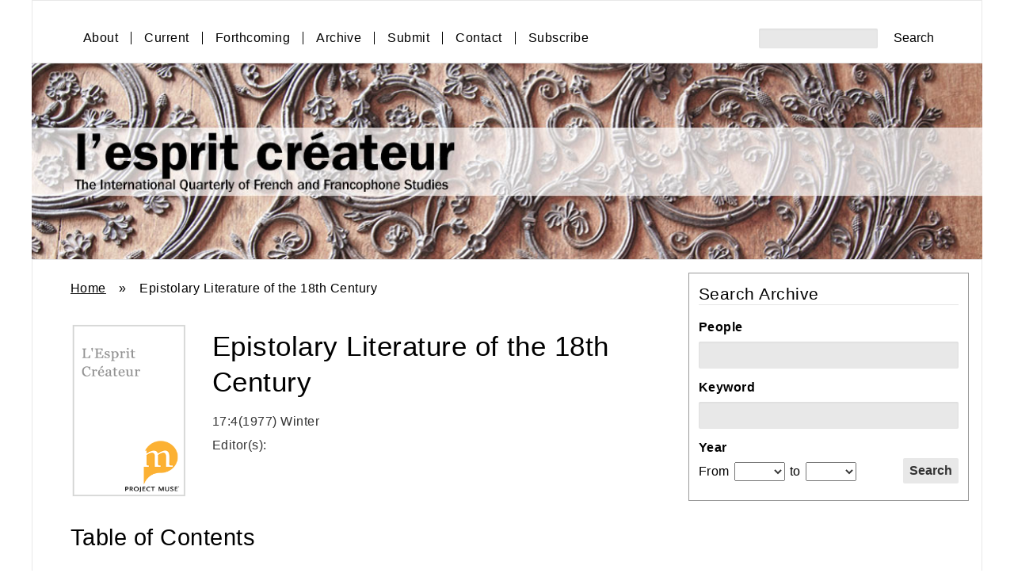

--- FILE ---
content_type: text/html; charset=UTF-8
request_url: https://www.espritcreateur.org/issue/epistolary-literature-18th-century
body_size: 29903
content:
<!DOCTYPE html>
<html lang="en" dir="ltr" prefix="content: http://purl.org/rss/1.0/modules/content/  dc: http://purl.org/dc/terms/  foaf: http://xmlns.com/foaf/0.1/  og: http://ogp.me/ns#  rdfs: http://www.w3.org/2000/01/rdf-schema#  schema: http://schema.org/  sioc: http://rdfs.org/sioc/ns#  sioct: http://rdfs.org/sioc/types#  skos: http://www.w3.org/2004/02/skos/core#  xsd: http://www.w3.org/2001/XMLSchema# ">
  <head>
    <meta charset="utf-8" />
<script async src="https://www.googletagmanager.com/gtag/js?id=UA-377878593"></script>
<script>window.dataLayer = window.dataLayer || [];function gtag(){dataLayer.push(arguments)};gtag("js", new Date());gtag("set", "developer_id.dMDhkMT", true);gtag("config", "UA-377878593", {"groups":"default","anonymize_ip":true,"page_placeholder":"PLACEHOLDER_page_path"});</script>
<link rel="canonical" href="https://www.espritcreateur.org/issue/epistolary-literature-18th-century" />
<meta name="Generator" content="Drupal 9 (https://www.drupal.org)" />
<meta name="MobileOptimized" content="width" />
<meta name="HandheldFriendly" content="true" />
<meta name="viewport" content="width=device-width, initial-scale=1.0" />
<link rel="icon" href="/themes/custom/jhup_basic/favicon.ico" type="image/vnd.microsoft.icon" />

    <title>Epistolary Literature of the 18th Century | L&#039;Esprit Createur</title>
    <link rel="stylesheet" media="all" href="/sites/default/files/css/css_uzvrkhaWwR08Auub7eXD5hi-mpXoLjs0OeLFmTUhG2o.css" />
<link rel="stylesheet" media="all" href="/sites/default/files/css/css_susm2tVtTFIjXxQo18kYVoU_Q8peayB23Jns0rLShuE.css" />
<link rel="stylesheet" media="print" href="/sites/default/files/css/css_nCi3uQB4VLfMAIpbxzxP1N6XBGM-xeFBEaJbkGm80Vk.css" />

    
  </head>
          
      <body class="page-issue-epistolary-literature-18th-century section-issue role--anonymous with-subnav sidebar-second one-sidebar">
    <div id="skip">
      <a href="#main-menu" class="visually-hidden focusable skip-link">
        Skip to main navigation
      </a>
    </div>
    
      <div class="dialog-off-canvas-main-canvas" data-off-canvas-main-canvas>
    <div class="layout-container">

  <!-- ______________________ HEADER _______________________ -->

      <header id="header">
      <div class="container">
        <div id="header-region">
          <div>
            <div class="views-exposed-form block-views block-exposedformarchive-searchpage-1" data-drupal-selector="views-exposed-form-archive-search-page-1" id="block-exposedformarchive-searchpage-1">
  
    
      <form action="/search/archive" method="get" id="views-exposed-form-archive-search-page-1" accept-charset="UTF-8">
  <div class="js-form-item form-item js-form-type-textfield form-item-search-api-fulltext-people js-form-item-search-api-fulltext-people">
      <label for="edit-search-api-fulltext-people--2">People</label>
        <input data-drupal-selector="edit-search-api-fulltext-people" type="text" id="edit-search-api-fulltext-people--2" name="search_api_fulltext_people" value="" size="30" maxlength="128" class="form-text" />

        </div>
<div class="js-form-item form-item js-form-type-textfield form-item-search-api-fulltext js-form-item-search-api-fulltext">
      <label for="edit-search-api-fulltext--2">Keyword</label>
        <input data-drupal-selector="edit-search-api-fulltext" type="text" id="edit-search-api-fulltext--2" name="search_api_fulltext" value="" size="30" maxlength="128" class="form-text" />

        </div>
<fieldset data-drupal-selector="edit-aggregated-years-wrapper" id="edit-aggregated-years-wrapper--2" class="js-form-item form-item js-form-wrapper form-wrapper">
      <legend>
    <span class="fieldset-legend">Year</span>
  </legend>
  <div class="fieldset-wrapper">
                <div class="js-form-item form-item js-form-type-select form-item-aggregated-years-min js-form-item-aggregated-years-min">
      <label for="edit-aggregated-years-min--2">From</label>
        <select data-drupal-selector="edit-aggregated-years-min" id="edit-aggregated-years-min--2" name="aggregated_years[min]" class="form-select"><option value="" selected="selected"></option><option value="2025">2025</option><option value="2024">2024</option><option value="2023">2023</option><option value="2022">2022</option><option value="2021">2021</option><option value="2020">2020</option><option value="2019">2019</option><option value="2018">2018</option><option value="2017">2017</option><option value="2016">2016</option><option value="2015">2015</option><option value="2014">2014</option><option value="2013">2013</option><option value="2012">2012</option><option value="2011">2011</option><option value="2010">2010</option><option value="2009">2009</option><option value="2008">2008</option><option value="2007">2007</option><option value="2006">2006</option><option value="2005">2005</option><option value="2004">2004</option><option value="2003">2003</option><option value="2002">2002</option><option value="2001">2001</option><option value="2000">2000</option><option value="1999">1999</option><option value="1998">1998</option><option value="1997">1997</option><option value="1996">1996</option><option value="1995">1995</option><option value="1994">1994</option><option value="1993">1993</option><option value="1992">1992</option><option value="1991">1991</option><option value="1990">1990</option><option value="1989">1989</option><option value="1988">1988</option><option value="1987">1987</option><option value="1986">1986</option><option value="1985">1985</option><option value="1984">1984</option><option value="1983">1983</option><option value="1982">1982</option><option value="1981">1981</option><option value="1980">1980</option><option value="1979">1979</option><option value="1978">1978</option><option value="1977">1977</option><option value="1976">1976</option><option value="1975">1975</option><option value="1974">1974</option><option value="1973">1973</option><option value="1972">1972</option><option value="1971">1971</option><option value="1970">1970</option><option value="1969">1969</option><option value="1968">1968</option><option value="1967">1967</option><option value="1966">1966</option><option value="1965">1965</option><option value="1964">1964</option><option value="1963">1963</option><option value="1962">1962</option><option value="1961">1961</option><option value="1960">1960</option></select>
        </div>
<div class="js-form-item form-item js-form-type-select form-item-aggregated-years-max js-form-item-aggregated-years-max">
      <label for="edit-aggregated-years-max--2">to</label>
        <select data-drupal-selector="edit-aggregated-years-max" id="edit-aggregated-years-max--2" name="aggregated_years[max]" class="form-select"><option value="" selected="selected"></option><option value="2025">2025</option><option value="2024">2024</option><option value="2023">2023</option><option value="2022">2022</option><option value="2021">2021</option><option value="2020">2020</option><option value="2019">2019</option><option value="2018">2018</option><option value="2017">2017</option><option value="2016">2016</option><option value="2015">2015</option><option value="2014">2014</option><option value="2013">2013</option><option value="2012">2012</option><option value="2011">2011</option><option value="2010">2010</option><option value="2009">2009</option><option value="2008">2008</option><option value="2007">2007</option><option value="2006">2006</option><option value="2005">2005</option><option value="2004">2004</option><option value="2003">2003</option><option value="2002">2002</option><option value="2001">2001</option><option value="2000">2000</option><option value="1999">1999</option><option value="1998">1998</option><option value="1997">1997</option><option value="1996">1996</option><option value="1995">1995</option><option value="1994">1994</option><option value="1993">1993</option><option value="1992">1992</option><option value="1991">1991</option><option value="1990">1990</option><option value="1989">1989</option><option value="1988">1988</option><option value="1987">1987</option><option value="1986">1986</option><option value="1985">1985</option><option value="1984">1984</option><option value="1983">1983</option><option value="1982">1982</option><option value="1981">1981</option><option value="1980">1980</option><option value="1979">1979</option><option value="1978">1978</option><option value="1977">1977</option><option value="1976">1976</option><option value="1975">1975</option><option value="1974">1974</option><option value="1973">1973</option><option value="1972">1972</option><option value="1971">1971</option><option value="1970">1970</option><option value="1969">1969</option><option value="1968">1968</option><option value="1967">1967</option><option value="1966">1966</option><option value="1965">1965</option><option value="1964">1964</option><option value="1963">1963</option><option value="1962">1962</option><option value="1961">1961</option><option value="1960">1960</option></select>
        </div>

          </div>
</fieldset>
<div data-drupal-selector="edit-actions" class="form-actions js-form-wrapper form-wrapper" id="edit-actions--2"><input data-drupal-selector="edit-submit-archive-search-2" type="submit" id="edit-submit-archive-search--2" value="Search" class="button js-form-submit form-submit" />
</div>


</form>

  </div>

            <div id="block-mainmenu" class="block-superfish block-mainmenu">
  
    
      
<ul id="superfish-main" class="menu sf-menu sf-main sf-horizontal sf-style-none">
  
<li id="main-menu-link-content14aa3220-3dea-44a0-b99b-ec9c57c56028" class="sf-depth-1 sf-no-children"><a href="/about-journal" title="" class="sf-depth-1">About</a></li><li id="main-menu-link-contentb2e5387a-25c0-4dcf-9339-6238c8efa037" class="sf-depth-1 sf-no-children"><a href="/current-issue" class="sf-depth-1">Current</a></li><li id="main-menu-link-content517fc07e-2397-44f9-8abb-89daa60219d1" class="sf-depth-1 sf-no-children"><a href="/forthcoming-issues" title="" class="sf-depth-1">Forthcoming</a></li><li id="main-menu-link-contentbdba278f-a8bb-4d05-9e9b-77ce9f586287" class="sf-depth-1 sf-no-children"><a href="/archive" class="sf-depth-1">Archive</a></li><li id="main-menu-link-content0e036037-d466-4520-b7e9-5f4f41bf7a4d" class="sf-depth-1 sf-no-children"><a href="/submit" title="" class="sf-depth-1">Submit</a></li><li id="main-menu-link-content9a133a81-736d-4fe9-808e-fef50ed035dd" class="sf-depth-1 sf-no-children"><a href="/contact" title="Contact" class="sf-depth-1">Contact</a></li><li id="main-menu-link-contentd9e17d9d-7ec0-4541-88fc-286eacc022e4" class="sf-depth-1 sf-no-children"><a href="https://www.press.jhu.edu/journals/cart/for-sale?oc=1173" title="" class="sf-depth-1 sf-external">Subscribe</a></li>
</ul>

  </div>

          </div>
        </div>
                  <a href="/">
            <div id="block-archiveheader-2" class="block-block-content block-archiveheader-2">
  
    
      
            <div class="header_image__image">  <img loading="lazy" src="/sites/default/files/2022-03/header3.jpg" width="1170" height="241" alt="Archive Header" typeof="foaf:Image" />

</div>
      
  </div>

          </a>
              </div>
    </header><!-- /#header -->
  
  
  <!-- ______________________ MAIN _______________________ -->

  <div id="main">
    <div class="container">
      <div id="content-wrapper">
        <section id="content">

          <div id="content-header">

            

                          <div id="highlighted">  <div>
    <div data-drupal-messages-fallback class="hidden"></div>

  </div>
</div>
            
            

            
            
            

            
            
          </div><!-- /#content-header -->

          <div id="content-area">
              <div>
    <div id="block-jhup-basic-breadcrumbs" class="block-system block-jhup-basic-breadcrumbs">
  
    
        <nav class="breadcrumb" role="navigation" aria-labelledby="system-breadcrumb">
    <h2 id="system-breadcrumb" class="visually-hidden">Breadcrumb</h2>
    <ol>
          <li>
                  <a href="/">Home</a>
              </li>
          <li>
                  Epistolary Literature of the 18th Century
              </li>
        </ol>
  </nav>
  

  </div>
<div id="block-jhup-basic-content" class="block-system block-jhup-basic-content">
  
    
      

<article data-history-node-id="20" role="article" about="/issue/epistolary-literature-18th-century" class="node issue issue--layout-full">

  <div class="content">

          <div class='issue__cover'>
        <img src='/themes/custom/jhup_basic/images/source/lesprit_createur.png' width='147' height='220' alt="L'Esprit Createur Cover"/>
      </div>
    
    <div class='issue__info__container'>
      <h1 class="issue__title">
        <span>Epistolary Literature of the 18th Century</span>

      </h1>
            <div class='issue__info__inner'>
        <span class='issue__info__volume'>17:4</span>
        <span class='issue__info__year'>(1977) Winter<span>
      </div>
      <div class="issue__editor__wrapper">Editor(s): </div>
          </div>
  </div><!-- /.content -->

      <h2>Table of Contents</h2>
    <div class="views-element-container"><div class="js-view-dom-id-a532dc8eb0f8211fa3b2059a996e06dfddc3a56e31d008967efbe2445ac4ebd9 view__articles_in_issue">
  
  
  

  
  
  

      <div class="views-row">

  
<article data-history-node-id="1077" role="article" about="/article/motifs-epistolary-fiction-analysis-narrative-sub-genre" typeof="schema:Article" class="node article article--layout-teaser">

      <header>
                <a href="/article/motifs-epistolary-fiction-analysis-narrative-sub-genre" rel="bookmark" class='english'><span property="schema:name">Motifs in Epistolary Fiction: Analysis of a Narrative Sub-genre</span>
</a>
          </header>
  
  <div class="content">
    <div class="article__author__wrapper">Author(s): 
      <div class="article__person">
              <div><a href="/people/ronald-c-rosbottom" hreflang="en">Ronald C Rosbottom</a></div>
          </div>
  </div>
    <div class="article__pages__wrapper">Pages: 
            <div class="article__start-page">279</div>
       - 
            <div class="article__end-page">301</div>
      </div>
  </div><!-- /.content -->

</article><!-- /.node -->
</div>
    <div class="views-row">

  
<article data-history-node-id="1060" role="article" about="/article/triple-register-introduction-temporal-complexity-letter-novel" typeof="schema:Article" class="node article article--layout-teaser">

      <header>
                <a href="/article/triple-register-introduction-temporal-complexity-letter-novel" rel="bookmark" class='english'><span property="schema:name">The &#039;Triple Register&#039;: Introduction to Temporal Complexity in the Letter-Novel</span>
</a>
          </header>
  
  <div class="content">
    <div class="article__author__wrapper">Author(s): 
      <div class="article__person">
              <div><a href="/people/janet-g-altman" hreflang="en">Janet G Altman</a></div>
          </div>
  </div>
    <div class="article__pages__wrapper">Pages: 
            <div class="article__start-page">302</div>
       - 
            <div class="article__end-page">310</div>
      </div>
  </div><!-- /.content -->

</article><!-- /.node -->
</div>
    <div class="views-row">

  
<article data-history-node-id="1076" role="article" about="/content/rhetoric-and-dialectic-voltaires-lettres-philosophiques" typeof="schema:Article" class="node article article--layout-teaser">

      <header>
                <a href="/content/rhetoric-and-dialectic-voltaires-lettres-philosophiques" rel="bookmark" class='english'><span property="schema:name">Rhetoric and Dialectic in Voltaire&#039;s Lettres philosophiques</span>
</a>
          </header>
  
  <div class="content">
    <div class="article__author__wrapper">Author(s): 
      <div class="article__person">
              <div><a href="/people/marsha-reisler" hreflang="en">Marsha Reisler</a></div>
          </div>
  </div>
    <div class="article__pages__wrapper">Pages: 
            <div class="article__start-page">311</div>
       - 
            <div class="article__end-page">324</div>
      </div>
  </div><!-- /.content -->

</article><!-- /.node -->
</div>
    <div class="views-row">

  
<article data-history-node-id="1067" role="article" about="/article/epith%C3%A8te-personnage-et-structure-romanesque-dans-les-liaisons-dangereuses" typeof="schema:Article" class="node article article--layout-teaser">

      <header>
                <a href="/article/epith%C3%A8te-personnage-et-structure-romanesque-dans-les-liaisons-dangereuses" rel="bookmark" class='english'><span property="schema:name">Epithète, personnage et structure romanesque dans Les Liaisons dangereuses</span>
</a>
          </header>
  
  <div class="content">
    <div class="article__author__wrapper">Author(s): 
      <div class="article__person">
              <div><a href="/people/edward-c-knox" hreflang="en">Edward C Knox</a></div>
          </div>
  </div>
    <div class="article__pages__wrapper">Pages: 
            <div class="article__start-page">325</div>
       - 
            <div class="article__end-page">335</div>
      </div>
  </div><!-- /.content -->

</article><!-- /.node -->
</div>
    <div class="views-row">

  
<article data-history-node-id="1079" role="article" about="/article/dynamics-separation-and-communication-rousseaus-julie" typeof="schema:Article" class="node article article--layout-teaser">

      <header>
                <a href="/article/dynamics-separation-and-communication-rousseaus-julie" rel="bookmark" class='english'><span property="schema:name">The Dynamics of Separation and Communication in Rousseau&#039;s Julie</span>
</a>
          </header>
  
  <div class="content">
    <div class="article__author__wrapper">Author(s): 
      <div class="article__person">
              <div><a href="/people/timothy-m-scanlan" hreflang="en">Timothy M Scanlan</a></div>
          </div>
  </div>
    <div class="article__pages__wrapper">Pages: 
            <div class="article__start-page">336</div>
       - 
            <div class="article__end-page">348</div>
      </div>
  </div><!-- /.content -->

</article><!-- /.node -->
</div>
    <div class="views-row">

  
<article data-history-node-id="1068" role="article" about="/article/landscape-and-literary-form-structural-parallels-la-nouvelle-h%C3%A9lo%C3%AFse" typeof="schema:Article" class="node article article--layout-teaser">

      <header>
                <a href="/article/landscape-and-literary-form-structural-parallels-la-nouvelle-h%C3%A9lo%C3%AFse" rel="bookmark" class='english'><span property="schema:name">Landscape and Literary Form: Structural Parallels in La Nouvelle Héloïse</span>
</a>
          </header>
  
  <div class="content">
    <div class="article__author__wrapper">Author(s): 
      <div class="article__person">
              <div><a href="/people/manfred-kusch" hreflang="en">Manfred Kusch</a></div>
          </div>
  </div>
    <div class="article__pages__wrapper">Pages: 
            <div class="article__start-page">349</div>
       - 
            <div class="article__end-page">360</div>
      </div>
  </div><!-- /.content -->

</article><!-- /.node -->
</div>
    <div class="views-row">

  
<article data-history-node-id="1080" role="article" about="/article/sensibility-and-epistolary-form-h%C3%A9lo%C3%AFse-and-werther" typeof="schema:Article" class="node article article--layout-teaser">

      <header>
                <a href="/article/sensibility-and-epistolary-form-h%C3%A9lo%C3%AFse-and-werther" rel="bookmark" class='english'><span property="schema:name">Sensibility and Epistolary Form in Héloïse and Werther</span>
</a>
          </header>
  
  <div class="content">
    <div class="article__author__wrapper">Author(s): 
      <div class="article__person">
              <div><a href="/people/louise-smith" hreflang="en">Louise Smith</a></div>
          </div>
  </div>
    <div class="article__pages__wrapper">Pages: 
            <div class="article__start-page">361</div>
       - 
            <div class="article__end-page">376</div>
      </div>
  </div><!-- /.content -->

</article><!-- /.node -->
</div>

    

  
  

  
  
</div>
</div>

  
</article><!-- /.node -->

  </div>

  </div>

          </div>

        </section><!-- /#content -->

        
                  <aside id="sidebar-second" class="column sidebar second">
              <div>
    <div class="views-exposed-form block-views block-exposedformarchive-searchpage-1-2" data-drupal-selector="views-exposed-form-archive-search-page-1" id="block-exposedformarchive-searchpage-1-2">
  
      <h2>Search Archive</h2>
    
      <form action="/search/archive" method="get" id="views-exposed-form-archive-search-page-1" accept-charset="UTF-8">
  <div class="js-form-item form-item js-form-type-textfield form-item-search-api-fulltext-people js-form-item-search-api-fulltext-people">
      <label for="edit-search-api-fulltext-people">People</label>
        <input data-drupal-selector="edit-search-api-fulltext-people" type="text" id="edit-search-api-fulltext-people" name="search_api_fulltext_people" value="" size="30" maxlength="128" class="form-text" />

        </div>
<div class="js-form-item form-item js-form-type-textfield form-item-search-api-fulltext js-form-item-search-api-fulltext">
      <label for="edit-search-api-fulltext">Keyword</label>
        <input data-drupal-selector="edit-search-api-fulltext" type="text" id="edit-search-api-fulltext" name="search_api_fulltext" value="" size="30" maxlength="128" class="form-text" />

        </div>
<fieldset data-drupal-selector="edit-aggregated-years-wrapper" id="edit-aggregated-years-wrapper" class="js-form-item form-item js-form-wrapper form-wrapper">
      <legend>
    <span class="fieldset-legend">Year</span>
  </legend>
  <div class="fieldset-wrapper">
                <div class="js-form-item form-item js-form-type-select form-item-aggregated-years-min js-form-item-aggregated-years-min">
      <label for="edit-aggregated-years-min">From</label>
        <select data-drupal-selector="edit-aggregated-years-min" id="edit-aggregated-years-min" name="aggregated_years[min]" class="form-select"><option value="" selected="selected"></option><option value="2025">2025</option><option value="2024">2024</option><option value="2023">2023</option><option value="2022">2022</option><option value="2021">2021</option><option value="2020">2020</option><option value="2019">2019</option><option value="2018">2018</option><option value="2017">2017</option><option value="2016">2016</option><option value="2015">2015</option><option value="2014">2014</option><option value="2013">2013</option><option value="2012">2012</option><option value="2011">2011</option><option value="2010">2010</option><option value="2009">2009</option><option value="2008">2008</option><option value="2007">2007</option><option value="2006">2006</option><option value="2005">2005</option><option value="2004">2004</option><option value="2003">2003</option><option value="2002">2002</option><option value="2001">2001</option><option value="2000">2000</option><option value="1999">1999</option><option value="1998">1998</option><option value="1997">1997</option><option value="1996">1996</option><option value="1995">1995</option><option value="1994">1994</option><option value="1993">1993</option><option value="1992">1992</option><option value="1991">1991</option><option value="1990">1990</option><option value="1989">1989</option><option value="1988">1988</option><option value="1987">1987</option><option value="1986">1986</option><option value="1985">1985</option><option value="1984">1984</option><option value="1983">1983</option><option value="1982">1982</option><option value="1981">1981</option><option value="1980">1980</option><option value="1979">1979</option><option value="1978">1978</option><option value="1977">1977</option><option value="1976">1976</option><option value="1975">1975</option><option value="1974">1974</option><option value="1973">1973</option><option value="1972">1972</option><option value="1971">1971</option><option value="1970">1970</option><option value="1969">1969</option><option value="1968">1968</option><option value="1967">1967</option><option value="1966">1966</option><option value="1965">1965</option><option value="1964">1964</option><option value="1963">1963</option><option value="1962">1962</option><option value="1961">1961</option><option value="1960">1960</option></select>
        </div>
<div class="js-form-item form-item js-form-type-select form-item-aggregated-years-max js-form-item-aggregated-years-max">
      <label for="edit-aggregated-years-max">to</label>
        <select data-drupal-selector="edit-aggregated-years-max" id="edit-aggregated-years-max" name="aggregated_years[max]" class="form-select"><option value="" selected="selected"></option><option value="2025">2025</option><option value="2024">2024</option><option value="2023">2023</option><option value="2022">2022</option><option value="2021">2021</option><option value="2020">2020</option><option value="2019">2019</option><option value="2018">2018</option><option value="2017">2017</option><option value="2016">2016</option><option value="2015">2015</option><option value="2014">2014</option><option value="2013">2013</option><option value="2012">2012</option><option value="2011">2011</option><option value="2010">2010</option><option value="2009">2009</option><option value="2008">2008</option><option value="2007">2007</option><option value="2006">2006</option><option value="2005">2005</option><option value="2004">2004</option><option value="2003">2003</option><option value="2002">2002</option><option value="2001">2001</option><option value="2000">2000</option><option value="1999">1999</option><option value="1998">1998</option><option value="1997">1997</option><option value="1996">1996</option><option value="1995">1995</option><option value="1994">1994</option><option value="1993">1993</option><option value="1992">1992</option><option value="1991">1991</option><option value="1990">1990</option><option value="1989">1989</option><option value="1988">1988</option><option value="1987">1987</option><option value="1986">1986</option><option value="1985">1985</option><option value="1984">1984</option><option value="1983">1983</option><option value="1982">1982</option><option value="1981">1981</option><option value="1980">1980</option><option value="1979">1979</option><option value="1978">1978</option><option value="1977">1977</option><option value="1976">1976</option><option value="1975">1975</option><option value="1974">1974</option><option value="1973">1973</option><option value="1972">1972</option><option value="1971">1971</option><option value="1970">1970</option><option value="1969">1969</option><option value="1968">1968</option><option value="1967">1967</option><option value="1966">1966</option><option value="1965">1965</option><option value="1964">1964</option><option value="1963">1963</option><option value="1962">1962</option><option value="1961">1961</option><option value="1960">1960</option></select>
        </div>

          </div>
</fieldset>
<div data-drupal-selector="edit-actions" class="form-actions js-form-wrapper form-wrapper" id="edit-actions"><input data-drupal-selector="edit-submit-archive-search" type="submit" id="edit-submit-archive-search" value="Search" class="button js-form-submit form-submit" />
</div>


</form>

  </div>

  </div>

          </aside><!-- /#sidebar-second -->
        
      </div><!-- /#content-wrapper -->
      
    </div><!-- /.container -->
  </div><!-- /#main -->

  <!-- ______________________ FOOTER _______________________ -->

  <footer id="footer">
    <div class="container">
      <div id="footer-region">
        <a href="https://www.press.jhu.edu/journals/" target="_blank" class="footer__link--jhu">Johns Hopkins University Press</a>
        <span> | Copyright © 2025</span>
        <a href="https://www.press.jhu.edu/journals/lesprit-createur" target="_blank" class="footer__link--site">L’Esprit Créateur.</a>
        <span>All rights reserved. | </span>
        <a href="https://www.press.jhu.edu/about/jhup-privacy-policy" target="_blank" class="footer__link--pp">Privacy Policy</a>
      </div>
    </div>
  </footer><!-- /#footer -->

</div><!-- /.layout-container -->

  </div>

    
    <script type="application/json" data-drupal-selector="drupal-settings-json">{"path":{"baseUrl":"\/","scriptPath":null,"pathPrefix":"","currentPath":"node\/20","currentPathIsAdmin":false,"isFront":false,"currentLanguage":"en"},"pluralDelimiter":"\u0003","suppressDeprecationErrors":true,"google_analytics":{"account":{},"trackOutbound":true,"trackMailto":true,"trackTel":true,"trackDownload":true,"trackDownloadExtensions":"7z|aac|arc|arj|asf|asx|avi|bin|csv|doc(x|m)?|dot(x|m)?|exe|flv|gif|gz|gzip|hqx|jar|jpe?g|js|mp(2|3|4|e?g)|mov(ie)?|msi|msp|pdf|phps|png|ppt(x|m)?|pot(x|m)?|pps(x|m)?|ppam|sld(x|m)?|thmx|qtm?|ra(m|r)?|sea|sit|tar|tgz|torrent|txt|wav|wma|wmv|wpd|xls(x|m|b)?|xlt(x|m)|xlam|xml|z|zip"},"ajaxTrustedUrl":{"\/search\/archive":true},"superfish":{"superfish-main":{"id":"superfish-main","sf":{"animation":{"opacity":"show","height":"show"},"speed":"fast"},"plugins":{"touchscreen":{"behaviour":"1","mode":"window_width","breakpoint":960},"smallscreen":{"mode":"window_width","breakpoint":960,"accordionButton":"2","title":"Main menu"},"supposition":true,"supersubs":true}}},"user":{"uid":0,"permissionsHash":"71afe69891188281552929976466ee7a522c42b2fc7d77080d32c0a883990f78"}}</script>
<script src="/sites/default/files/js/js_a_78P8u_XniEgTn9oujf7Nwt01ZLpeCeIelVRtuvDzY.js"></script>

      </body>
</html>


--- FILE ---
content_type: text/css
request_url: https://www.espritcreateur.org/sites/default/files/css/css_susm2tVtTFIjXxQo18kYVoU_Q8peayB23Jns0rLShuE.css
body_size: 6397
content:
html{font-family:sans-serif;-ms-text-size-adjust:100%;-webkit-text-size-adjust:100%;}body{margin:0;}article,aside,details,figcaption,figure,footer,header,hgroup,main,menu,nav,section,summary{display:block;}audio,canvas,progress,video{display:inline-block;vertical-align:baseline;}audio:not([controls]){display:none;height:0;}[hidden],template{display:none;}a{background-color:transparent;}a:active,a:hover{outline:0;}abbr[title]{border-bottom:1px dotted;}b,strong{font-weight:bold;}dfn{font-style:italic;}h1{font-size:2em;margin:0.67em 0;}mark{background:#ff0;color:#000;}small{font-size:80%;}sub,sup{font-size:75%;line-height:0;position:relative;vertical-align:baseline;}sup{top:-0.5em;}sub{bottom:-0.25em;}img{border:0;}svg:not(:root){overflow:hidden;}figure{margin:1em 40px;}hr{box-sizing:content-box;height:0;}pre{overflow:auto;}code,kbd,pre,samp{font-family:monospace,monospace;font-size:1em;}button,input,optgroup,select,textarea{color:inherit;font:inherit;margin:0;}button{overflow:visible;}button,select{text-transform:none;}button,html input[type="button"],input[type="reset"],input[type="submit"]{-webkit-appearance:button;cursor:pointer;}button[disabled],html input[disabled]{cursor:default;}button::-moz-focus-inner,input::-moz-focus-inner{border:0;padding:0;}input{line-height:normal;}input[type="checkbox"],input[type="radio"]{box-sizing:border-box;padding:0;}input[type="number"]::-webkit-inner-spin-button,input[type="number"]::-webkit-outer-spin-button{height:auto;}input[type="search"]{-webkit-appearance:textfield;box-sizing:content-box;}input[type="search"]::-webkit-search-cancel-button,input[type="search"]::-webkit-search-decoration{-webkit-appearance:none;}fieldset{border:1px solid #c0c0c0;margin:0 2px;padding:0.35em 0.625em 0.75em;}legend{border:0;padding:0;}textarea{overflow:auto;}optgroup{font-weight:bold;}table{border-collapse:collapse;border-spacing:0;}td,th{padding:0;}
@media (min--moz-device-pixel-ratio:0){summary{display:list-item;}}
button,[type=button],[type=reset],[type=submit]{-webkit-appearance:none;-moz-appearance:none;appearance:none;background-color:#337ab7;border:0;border-radius:2px;color:#fff;cursor:pointer;display:inline-block;font-family:"Open Sans",sans-serif;font-size:16px;-webkit-font-smoothing:antialiased;font-weight:600;line-height:1;padding:0.75em 1.5em;text-align:center;text-decoration:none;-webkit-transition:background-color 150ms ease;-o-transition:background-color 150ms ease;transition:background-color 150ms ease;-webkit-user-select:none;-moz-user-select:none;-ms-user-select:none;user-select:none;vertical-align:middle;white-space:nowrap;}button:hover,button:focus,[type=button]:hover,[type=button]:focus,[type=reset]:hover,[type=reset]:focus,[type=submit]:hover,[type=submit]:focus{background-color:#296292;color:#fff;}button:disabled,[type=button]:disabled,[type=reset]:disabled,[type=submit]:disabled{cursor:not-allowed;opacity:0.5;}button:disabled:hover,[type=button]:disabled:hover,[type=reset]:disabled:hover,[type=submit]:disabled:hover{background-color:#337ab7;}fieldset{background-color:transparent;border:0;margin:0;padding:0;}legend{font-weight:600;margin-bottom:0.375em;padding:0;}label{display:block;font-weight:normal;margin-bottom:0.375em;}input,select,textarea{display:block;font-family:"Open Sans",sans-serif;font-size:16px;}[type=color],[type=date],[type=datetime],[type=datetime-local],[type=email],[type=month],[type=number],[type=password],[type=search],[type=tel],[type=text],[type=time],[type=url],[type=week],input:not([type]),textarea{-webkit-appearance:none;-moz-appearance:none;appearance:none;background-color:#fff;border:1px solid #ddd;border-radius:2px;-webkit-box-shadow:inset 0 1px 3px rgba(0,0,0,0.06);box-shadow:inset 0 1px 3px rgba(0,0,0,0.06);-webkit-box-sizing:border-box;box-sizing:border-box;margin-bottom:0.75em;padding:0.5em;-webkit-transition:border-color 150ms ease;-o-transition:border-color 150ms ease;transition:border-color 150ms ease;width:100%;}[type=color]:hover,[type=date]:hover,[type=datetime]:hover,[type=datetime-local]:hover,[type=email]:hover,[type=month]:hover,[type=number]:hover,[type=password]:hover,[type=search]:hover,[type=tel]:hover,[type=text]:hover,[type=time]:hover,[type=url]:hover,[type=week]:hover,input:not([type]):hover,textarea:hover{border-color:#cccccc;}[type=color]:focus,[type=date]:focus,[type=datetime]:focus,[type=datetime-local]:focus,[type=email]:focus,[type=month]:focus,[type=number]:focus,[type=password]:focus,[type=search]:focus,[type=tel]:focus,[type=text]:focus,[type=time]:focus,[type=url]:focus,[type=week]:focus,input:not([type]):focus,textarea:focus{border-color:#337ab7;-webkit-box-shadow:inset 0 1px 3px rgba(0,0,0,0.06),0 0 5px rgba(51,122,183,0.7);box-shadow:inset 0 1px 3px rgba(0,0,0,0.06),0 0 5px rgba(51,122,183,0.7);outline:none;}[type=color]:disabled,[type=date]:disabled,[type=datetime]:disabled,[type=datetime-local]:disabled,[type=email]:disabled,[type=month]:disabled,[type=number]:disabled,[type=password]:disabled,[type=search]:disabled,[type=tel]:disabled,[type=text]:disabled,[type=time]:disabled,[type=url]:disabled,[type=week]:disabled,input:not([type]):disabled,textarea:disabled{background-color:#f2f2f2;cursor:not-allowed;}[type=color]:disabled:hover,[type=date]:disabled:hover,[type=datetime]:disabled:hover,[type=datetime-local]:disabled:hover,[type=email]:disabled:hover,[type=month]:disabled:hover,[type=number]:disabled:hover,[type=password]:disabled:hover,[type=search]:disabled:hover,[type=tel]:disabled:hover,[type=text]:disabled:hover,[type=time]:disabled:hover,[type=url]:disabled:hover,[type=week]:disabled:hover,input:not([type]):disabled:hover,textarea:disabled:hover{border:1px solid #ddd;}[type=color]::-webkit-input-placeholder,[type=date]::-webkit-input-placeholder,[type=datetime]::-webkit-input-placeholder,[type=datetime-local]::-webkit-input-placeholder,[type=email]::-webkit-input-placeholder,[type=month]::-webkit-input-placeholder,[type=number]::-webkit-input-placeholder,[type=password]::-webkit-input-placeholder,[type=search]::-webkit-input-placeholder,[type=tel]::-webkit-input-placeholder,[type=text]::-webkit-input-placeholder,[type=time]::-webkit-input-placeholder,[type=url]::-webkit-input-placeholder,[type=week]::-webkit-input-placeholder,input:not([type])::-webkit-input-placeholder,textarea::-webkit-input-placeholder{color:#858585;}[type=color]::-moz-placeholder,[type=date]::-moz-placeholder,[type=datetime]::-moz-placeholder,[type=datetime-local]::-moz-placeholder,[type=email]::-moz-placeholder,[type=month]::-moz-placeholder,[type=number]::-moz-placeholder,[type=password]::-moz-placeholder,[type=search]::-moz-placeholder,[type=tel]::-moz-placeholder,[type=text]::-moz-placeholder,[type=time]::-moz-placeholder,[type=url]::-moz-placeholder,[type=week]::-moz-placeholder,input:not([type])::-moz-placeholder,textarea::-moz-placeholder{color:#858585;}[type=color]::-ms-input-placeholder,[type=date]::-ms-input-placeholder,[type=datetime]::-ms-input-placeholder,[type=datetime-local]::-ms-input-placeholder,[type=email]::-ms-input-placeholder,[type=month]::-ms-input-placeholder,[type=number]::-ms-input-placeholder,[type=password]::-ms-input-placeholder,[type=search]::-ms-input-placeholder,[type=tel]::-ms-input-placeholder,[type=text]::-ms-input-placeholder,[type=time]::-ms-input-placeholder,[type=url]::-ms-input-placeholder,[type=week]::-ms-input-placeholder,input:not([type])::-ms-input-placeholder,textarea::-ms-input-placeholder{color:#858585;}[type=color]::placeholder,[type=date]::placeholder,[type=datetime]::placeholder,[type=datetime-local]::placeholder,[type=email]::placeholder,[type=month]::placeholder,[type=number]::placeholder,[type=password]::placeholder,[type=search]::placeholder,[type=tel]::placeholder,[type=text]::placeholder,[type=time]::placeholder,[type=url]::placeholder,[type=week]::placeholder,input:not([type])::placeholder,textarea::placeholder{color:#858585;}textarea{resize:vertical;}[type=checkbox],[type=radio]{display:inline;margin-right:0.375em;}[type=file]{margin-bottom:0.75em;width:100%;}select{margin-bottom:1.5em;max-width:100%;width:auto;}[type=checkbox]:focus,[type=radio]:focus,[type=file]:focus,select:focus{outline:3px solid rgba(51,122,183,0.6);outline-offset:2px;}input[type=search]{-webkit-box-sizing:border-box;box-sizing:border-box;}ul{list-style-type:disc;margin:0.5em 0 1em 2em;padding:0;}ol{list-style-type:decimal;margin:0.5em 0 1em 2em;padding:0;}dl{margin:0;}dt{font-weight:600;margin:0;}dd{margin:0;}figure{margin:0;}img,picture{max-width:100%;height:auto;vertical-align:top;}table{border-collapse:collapse;margin:1.5em 0;text-align:left;}thead{line-height:1.3;vertical-align:bottom;}tbody{vertical-align:top;}tr{border-bottom:1px solid #ddd;}th{font-weight:600;}th,td{padding:0.75em;}html{color:#333;font-family:"Open Sans",sans-serif;font-size:16px;line-height:1.5;letter-spacing:0.03em;}h1,h2,h3,h4,h5,h6{font-family:"Open Sans",sans-serif;font-size:16px;line-height:1.3;margin:0 0 0.75em;}h1{color:#000;font-size:2.2em;font-weight:normal;}h2{color:#000;font-size:1.8em;font-weight:normal;}h3{color:#000;font-size:1.4em;font-weight:normal;}h4{font-size:1.2em;}h5{font-size:1.1em;}p{line-height:1.42857143;margin:0 0 0.75em;}a{color:#337ab7;text-decoration:none;-webkit-transition:color 150ms ease;-o-transition:color 150ms ease;transition:color 150ms ease;}a:active,a:focus,a:hover{color:#265c89;text-decoration:underline;}label{color:#00285e;font-weight:bold;}hr{border-bottom:1px solid #ddd;border-left:0;border-right:0;border-top:0;margin:1.5em 0;}pre,code,tt{font:1em "andale mono","lucida console",monospace;line-height:1.5;}pre{background-color:#efefef;display:block;padding:5px;margin:5px 0;border:1px solid #aaaaaa;}abbr{border-bottom:1px dotted #666666;cursor:help;white-space:nowrap;}@font-face{font-family:"icomoon";src:url(/themes/custom/jhup_basic/fonts/icomoon.eot?1pnqw=);src:url(/themes/custom/jhup_basic/fonts/icomoon.eot?1pnqw=#iefix) format("embedded-opentype"),url(/themes/custom/jhup_basic/fonts/icomoon.ttf?1pnqw=) format("truetype"),url(/themes/custom/jhup_basic/fonts/icomoon.woff?1pnqw=) format("woff"),url(/themes/custom/jhup_basic/fonts/icomoon.svg?1pnqw=#icomoon) format("svg");font-weight:normal;font-style:normal;font-display:block;}
html{background-color:#fff;-webkit-box-sizing:border-box;box-sizing:border-box;}*,*::before,*::after{-webkit-box-sizing:inherit;box-sizing:inherit;}html,body{height:100%;}body{margin:0;}.container{margin:auto;}.container::after{clear:both;content:"";display:block;}@media only screen and (min-width:720px){.container{max-width:720px;}}@media only screen and (min-width:960px){.container{max-width:960px;}}@media only screen and (min-width:1200px){.container{max-width:1200px;}}#content-wrapper{margin-left:-20px;margin-right:-20px;width:calc(100% + 40px);}.no-sidebar #content{width:calc(100% - 40px);float:left;margin-left:20px;}@media only screen and (min-width:720px){.no-sidebar #content{width:calc(100% - 40px);float:left;margin-left:20px;}}@media only screen and (min-width:960px){.no-sidebar #content{width:calc(100% - 40px);float:left;margin-left:20px;}}@media only screen and (min-width:720px){.one-sidebar.sidebar-second #content{width:calc(75% - 35px);float:left;margin-left:20px;}}@media only screen and (min-width:960px){.one-sidebar.sidebar-second #content{width:calc(66.6666666667% - 33.3333333333px);float:left;margin-left:20px;}}@media only screen and (min-width:720px){.one-sidebar.sidebar-first #content{width:calc(75% - 35px);float:left;margin-left:20px;margin-left:calc(25% - 25px + 40px);}}@media only screen and (min-width:960px){.one-sidebar.sidebar-first #content{width:calc(75% - 35px);float:left;margin-left:20px;margin-left:calc(25% - 25px + 40px);}}@media only screen and (min-width:720px){.two-sidebars #content{width:calc(50% - 30px);float:left;margin-left:20px;margin-left:calc(25% - 25px + 40px);}}@media only screen and (min-width:960px){.two-sidebars #content{width:calc(41.6666666667% - 28.3333333333px);float:left;margin-left:20px;margin-left:calc(25% - 25px + 40px);}}@media only screen and (min-width:720px){#sidebar-first{width:calc(25% - 25px);float:left;margin-left:20px;margin-left:calc(-75% - 5px + 40px);}.one-sidebar.sidebar-first #sidebar-first{margin-left:calc(-100% - 0px + 40px);}}@media only screen and (min-width:960px){#sidebar-first{width:calc(25% - 25px);float:left;margin-left:20px;margin-left:calc(-66.6666666667% - 6.6666666667px + 40px);}.one-sidebar.sidebar-first #sidebar-first{margin-left:calc(-100% - 0px + 40px);}}@media only screen and (min-width:720px){#sidebar-second{width:calc(25% - 25px);float:left;margin-left:20px;margin-left:calc(0% - 20px + 40px);}}@media only screen and (min-width:960px){#sidebar-second{width:calc(33.3333333333% - 26.6666666667px);float:left;margin-left:20px;margin-left:calc(0% - 20px + 40px);}}#header,#footer,.mission,.breadcrumb,.node{clear:both;}body{width:100%;}.float_right{float:right;}.float_left{float:left;}.rtecenter{text-align:center;}
.breadcrumb{margin-bottom:32px;}.breadcrumb ol{margin-left:0;}.breadcrumb li{list-style-type:none;display:inline-block;color:#000;}.breadcrumb li:after{display:inline-block;content:"»";margin:0 12px;}.breadcrumb li:last-child{text-decoration:none;}.breadcrumb li:last-child:after{display:none;}.breadcrumb a{color:#000;-webkit-transition:color 150ms ease;-o-transition:color 150ms ease;transition:color 150ms ease;text-decoration:underline;}.breadcrumb a:active,.breadcrumb a:focus,.breadcrumb a:hover{color:#da444a;}#navigation li{list-style-type:none;display:inline-block;}.site-name{font-size:2.2em;line-height:1.3em;font-weight:300;padding:0 0 0.5em;margin:0;}.pager__item{display:inline;}.pager__item a{display:inline-block;}.front-page #main .block-jhup-basic-content{min-height:750px;padding:0 16px;background:url(/themes/custom/jhup_basic/images/source/homepage-esp.jpeg) no-repeat;-webkit-background-size:cover;background-size:cover;}.front-page #main .content{display:-webkit-box;display:-webkit-flex;display:flex;-webkit-box-pack:end;-webkit-justify-content:flex-end;justify-content:flex-end;}.front-page #main #content-area{background-repeat:no-repeat;background-position:center center;-webkit-background-size:cover;background-size:cover;}.front-page #main .page__body{min-height:650px;padding:15% 16px 5% 16px;width:100%;background-color:#fff;opacity:0.8;}@media (min-width:720px){.front-page #main .page__body{padding:15% 32px;width:50%;}}@media (min-width:960px){.front-page #main .page__body{width:40%;}}.front-page #main .page__body h2,.front-page #main .page__body p,.front-page #main .page__body a{color:#000;font-size:14px;line-height:2.3em;}#main .container{border:1px solid #e8e8e8;}#main .header_image__image img{width:100%;}#main .block-jhup-basic-breadcrumbs,#main .block-jhup-basic-page-title,#main .block-jhup-basic-content,#main .block-views-block-people-page-articles-written-by,#main .block-views-block-people-page-issues-edited-by,#main .block-jhup-ec-issue-archive{padding:0px 48px;}#main .block-jhup-basic-breadcrumbs{padding-top:16px;}#main .block-jhup-basic-content{min-height:600px;}#header #header-region{background-color:#fff;border:1px solid #e8e8e8;color:#000;}#header #header-region > div{display:-webkit-box;display:-webkit-flex;display:flex;-webkit-box-orient:vertical;-webkit-box-direction:normal;-webkit-flex-direction:column;flex-direction:column;padding-top:24px;}@media (min-width:960px){#header #header-region > div{-webkit-box-orient:horizontal;-webkit-box-direction:reverse;-webkit-flex-direction:row-reverse;flex-direction:row-reverse;-webkit-box-align:center;-webkit-align-items:center;align-items:center;-webkit-box-pack:justify;-webkit-justify-content:space-between;justify-content:space-between;padding:32px 32px 16px 32px;}}@media (min-width:1200px){#header #header-region > div{padding:32px 48px 16px 48px;}}#header .block-archiveheader-2 img{width:100%;-o-object-fit:cover;object-fit:cover;}#header .block-search{margin:0 0 24px 24px;}@media (min-width:960px){#header .block-search{margin:0;}}#header .block-search form{display:-webkit-box;display:-webkit-flex;display:flex;-webkit-box-align:center;-webkit-align-items:center;align-items:center;}#header .form-search{margin-bottom:0;width:125px;height:25px;color:#000;}#header .form-submit{color:#000;-webkit-transition:color 150ms ease;-o-transition:color 150ms ease;transition:color 150ms ease;width:75px;height:30px;padding:0;margin-left:8px;background-color:#fff;font-weight:normal;}#header .form-submit:active,#header .form-submit:focus,#header .form-submit:hover{color:#000;}#header a{color:#000;-webkit-transition:color 150ms ease;-o-transition:color 150ms ease;transition:color 150ms ease;text-decoration:none;}#header a:active,#header a:focus,#header a:hover{color:#000;}#header a:hover{text-decoration:underline;}#footer{background-color:#fff;color:#333;font-size:12px;text-align:center;margin:16px;padding:24px 0;}#footer #footer-region{display:-webkit-box;display:-webkit-flex;display:flex;-webkit-box-pack:center;-webkit-justify-content:center;justify-content:center;-webkit-box-align:center;-webkit-align-items:center;align-items:center;-webkit-flex-wrap:wrap;flex-wrap:wrap;}#footer #footer-region > *{margin-right:5px;}.front-page #footer{margin:0 16px;}#footer a{color:#333;-webkit-transition:color 150ms ease;-o-transition:color 150ms ease;transition:color 150ms ease;}#footer a:active,#footer a:focus,#footer a:hover{color:#000;}#footer img{width:40px;height:40px;}#footer .footer__link--site{font-style:italic;}.block-exposedformarchive-searchpage-1 input,.block-exposedformarchive-searchpage-1-2 input,.block-exposedformarchive-searchpage-1-2--3 input,.block-exposedformarchive-searchpage-1-3 input{background-color:#e8e8e8;border:none;}.block-exposedformarchive-searchpage-1 form{display:-webkit-box;display:-webkit-flex;display:flex;-webkit-box-align:center;-webkit-align-items:center;align-items:center;-webkit-box-pack:end;-webkit-justify-content:flex-end;justify-content:flex-end;margin:24px 12px 16px 0;}@media (min-width:960px){.block-exposedformarchive-searchpage-1 form{margin:0;}}.block-exposedformarchive-searchpage-1 label,.block-exposedformarchive-searchpage-1 legend,.block-exposedformarchive-searchpage-1 .js-form-item-aggregated-years-min,.block-exposedformarchive-searchpage-1 .js-form-item-aggregated-years-max,.block-exposedformarchive-searchpage-1 .form-item-search-api-fulltext-people{display:none;}.block-exposedformarchive-searchpage-1 .form-text{height:25px;width:150px;margin:0;}.block-exposedformarchive-searchpage-1 .form-submit{background-color:#E5E5E5;-webkit-transition:background-color 150ms ease;-o-transition:background-color 150ms ease;transition:background-color 150ms ease;height:25px;padding:5px 6px;margin-left:5px;color:#333;font-size:16px;}.block-exposedformarchive-searchpage-1 .form-submit:active,.block-exposedformarchive-searchpage-1 .form-submit:focus,.block-exposedformarchive-searchpage-1 .form-submit:hover{background-color:#d4d4d4;}.block-exposedformarchive-searchpage-1 .form-submit:hover{text-decoration:underline;}.block-jhup-basic-breadcrumbs{position:relative;}.block-exposedformarchive-searchpage-1-3{width:280px;position:absolute;top:72px;left:0;right:0;margin:0 auto;padding:12px 12px 0 12px;border:1px solid #999999;}@media (min-width:720px){.block-exposedformarchive-searchpage-1-3{width:330px;top:16px;right:48px;left:unset;margin:unset;}}.block-exposedformarchive-searchpage-1-3 h2{font-size:21px;margin-bottom:8px;}.block-exposedformarchive-searchpage-1-3 .fieldset-wrapper{display:-webkit-box;display:-webkit-flex;display:flex;-webkit-flex-wrap:wrap;flex-wrap:wrap;}.block-exposedformarchive-searchpage-1-3 label{color:#000;margin-right:6px;}.block-exposedformarchive-searchpage-1-3 legend{color:#000;}.block-exposedformarchive-searchpage-1-3 select{width:64px;height:24px;}.block-exposedformarchive-searchpage-1-3 input[type=text]{width:100%;height:22px;}.block-exposedformarchive-searchpage-1-3 .form-actions{position:relative;}.block-exposedformarchive-searchpage-1-3 .form-submit{position:absolute;right:0;top:-54px;padding:0.5em;background-color:#e8e8e8;color:#333;font-size:16px;}.block-exposedformarchive-searchpage-1-3 .form-submit:hover{text-decoration:underline;}.block-exposedformarchive-searchpage-1-3 .form-item-aggregated-years-min{display:-webkit-box;display:-webkit-flex;display:flex;}.block-exposedformarchive-searchpage-1-3 .form-item-aggregated-years-min label,.block-exposedformarchive-searchpage-1-3 .form-item-aggregated-years-min select{margin-right:6px;font-weight:normal;}.block-exposedformarchive-searchpage-1-3 .form-item-aggregated-years-max{display:-webkit-box;display:-webkit-flex;display:flex;}.block-exposedformarchive-searchpage-1-3 .form-item-aggregated-years-max label{margin-right:6px;font-weight:normal;}.block-exposedformarchive-searchpage-1-2,.block-exposedformarchive-searchpage-1-2--3{margin-bottom:32px;}.block-exposedformarchive-searchpage-1-2 h2,.block-exposedformarchive-searchpage-1-2--3 h2{margin-bottom:16px;}.block-exposedformarchive-searchpage-1-2 .fieldset-wrapper,.block-exposedformarchive-searchpage-1-2--3 .fieldset-wrapper{display:-webkit-box;display:-webkit-flex;display:flex;-webkit-flex-wrap:wrap;flex-wrap:wrap;}.block-exposedformarchive-searchpage-1-2 label,.block-exposedformarchive-searchpage-1-2--3 label{color:#000;}.block-exposedformarchive-searchpage-1-2 legend,.block-exposedformarchive-searchpage-1-2--3 legend{color:#000;}.block-exposedformarchive-searchpage-1-2 select,.block-exposedformarchive-searchpage-1-2--3 select{width:64px;height:24px;}.block-exposedformarchive-searchpage-1-2 .form-submit,.block-exposedformarchive-searchpage-1-2--3 .form-submit{padding:0.5em;background-color:#e8e8e8;color:#333;font-size:16px;}.block-exposedformarchive-searchpage-1-2 .form-submit:hover,.block-exposedformarchive-searchpage-1-2--3 .form-submit:hover{text-decoration:underline;}.block-exposedformarchive-searchpage-1-2 .form-item-aggregated-years-min,.block-exposedformarchive-searchpage-1-2--3 .form-item-aggregated-years-min{display:-webkit-box;display:-webkit-flex;display:flex;}.block-exposedformarchive-searchpage-1-2 .form-item-aggregated-years-min label,.block-exposedformarchive-searchpage-1-2 .form-item-aggregated-years-min select,.block-exposedformarchive-searchpage-1-2--3 .form-item-aggregated-years-min label,.block-exposedformarchive-searchpage-1-2--3 .form-item-aggregated-years-min select{margin-right:6px;font-weight:normal;}.block-exposedformarchive-searchpage-1-2 .form-item-aggregated-years-max,.block-exposedformarchive-searchpage-1-2--3 .form-item-aggregated-years-max{display:-webkit-box;display:-webkit-flex;display:flex;}.block-exposedformarchive-searchpage-1-2 .form-item-aggregated-years-max label,.block-exposedformarchive-searchpage-1-2--3 .form-item-aggregated-years-max label{margin-right:6px;font-weight:normal;}.pager{padding-left:0;margin:20px 0;text-align:center;list-style:none;}.pager .pager__item--active > a{background-color:#ddd;}.pager li{display:inline;}.pager li > a,.pager li > span{display:inline-block;padding:5px 14px;background-color:#fff;border:1px solid #ddd;border-radius:15px;}.pager li > a:hover,.pager li > a:focus{text-decoration:none;background-color:#eee;}.pager .next > a,.pager .next > span{float:right;}.pager .previous > a,.pager .previous > span{float:left;}.pager .disabled > a,.pager .disabled > a:hover,.pager .disabled > a:focus,.pager .disabled > span{color:#777;cursor:not-allowed;background-color:#fff;}@font-face{font-family:"icomoon";src:url(/themes/custom/jhup_basic/fonts/icomoon.eot?1pnqw=);src:url(/themes/custom/jhup_basic/fonts/icomoon.eot?1pnqw=#iefix) format("embedded-opentype"),url(/themes/custom/jhup_basic/fonts/icomoon.ttf?1pnqw=) format("truetype"),url(/themes/custom/jhup_basic/fonts/icomoon.woff?1pnqw=) format("woff"),url(/themes/custom/jhup_basic/fonts/icomoon.svg?1pnqw=#icomoon) format("svg");font-weight:normal;font-style:normal;font-display:block;}#block-mainmenu{position:relative;}#block-mainmenu .sf-accordion-toggle{position:absolute;top:-80px;right:24px;}@media (min-width:960px){#block-mainmenu .sf-menu > .sf-depth-1{border-right:1px solid #000;margin-left:16px;}#block-mainmenu .sf-menu > .sf-depth-1:last-child{border-right:none;}}#block-mainmenu .menuparent{position:relative;border-top:1px solid #e8e8e8;}@media (min-width:960px){#block-mainmenu .menuparent{border:none;}}#block-mainmenu .menuparent .sf-no-children{padding-left:24px;opacity:0.75;}@media (min-width:960px){#block-mainmenu .menuparent .sf-no-children{padding:0;background-color:#fff;opacity:1;}}#block-mainmenu .sf-no-children{border-top:1px solid #e8e8e8;}@media (min-width:960px){#block-mainmenu .sf-no-children{border:none;}}@media (min-width:960px){#block-mainmenu .sf-depth-1 > a{padding:0 16px 0 0;}}#block-mainmenu .sf-depth-1 > a span{height:16px;width:16px;position:absolute;right:0;visibility:hidden;}#block-mainmenu .sf-depth-1 > a span:after{font-family:"icomoon" !important;speak:none;font-style:normal;font-weight:normal;font-variant:normal;text-transform:none;line-height:1;-webkit-transition:all 0.15s ease-in-out;-o-transition:all 0.15s ease-in-out;transition:all 0.15s ease-in-out;-webkit-font-smoothing:antialiased;-moz-osx-font-smoothing:grayscale;content:"\ea1c";display:inline-block;font-size:rem(16px);font-size:rem(16px);visibility:visible;}@media (min-width:960px){#block-mainmenu .menuparent.sf-depth-1 > a{margin-right:12px;}}@media (min-width:1200px){#block-mainmenu .menuparent.sf-depth-1 > a{margin-right:16px;}}#block-mainmenu .sf-accordion-button{position:absolute;right:0;z-index:2;padding-right:24px;padding-left:0;visibility:hidden;}#block-mainmenu .sf-accordion-button:after{font-family:"icomoon" !important;speak:none;font-style:normal;font-weight:normal;font-variant:normal;text-transform:none;line-height:1;-webkit-transition:all 0.15s ease-in-out;-o-transition:all 0.15s ease-in-out;transition:all 0.15s ease-in-out;-webkit-font-smoothing:antialiased;-moz-osx-font-smoothing:grayscale;content:"\ea43";display:inline-block;font-size:rem(20px);font-size:rem(20px);visibility:visible;}#block-mainmenu .menuparent.sf-expanded .sf-accordion-button:after{font-family:"icomoon" !important;speak:none;font-style:normal;font-weight:normal;font-variant:normal;text-transform:none;line-height:1;-webkit-transition:all 0.15s ease-in-out;-o-transition:all 0.15s ease-in-out;transition:all 0.15s ease-in-out;-webkit-font-smoothing:antialiased;-moz-osx-font-smoothing:grayscale;content:"\ea41";display:inline-block;font-size:rem(20px);font-size:rem(20px);}#block-mainmenu #superfish-main-toggle{display:block;height:20px;width:20px;text-decoration:none;}#block-mainmenu #superfish-main-toggle span{position:absolute;visibility:hidden;}#block-mainmenu #superfish-main-toggle:after{font-family:"icomoon" !important;speak:none;font-style:normal;font-weight:normal;font-variant:normal;text-transform:none;line-height:1;-webkit-transition:all 0.15s ease-in-out;-o-transition:all 0.15s ease-in-out;transition:all 0.15s ease-in-out;-webkit-font-smoothing:antialiased;-moz-osx-font-smoothing:grayscale;content:"\e9bd";display:inline-block;font-size:rem(20px);font-size:rem(20px);font-size:20px;text-align:center;visibility:visible;}#block-mainmenu #superfish-main-toggle.sf-expanded:after{font-family:"icomoon" !important;speak:none;font-style:normal;font-weight:normal;font-variant:normal;text-transform:none;line-height:1;-webkit-transition:all 0.15s ease-in-out;-o-transition:all 0.15s ease-in-out;transition:all 0.15s ease-in-out;-webkit-font-smoothing:antialiased;-moz-osx-font-smoothing:grayscale;content:"\ea0f";display:inline-block;font-size:rem(20px);font-size:rem(20px);font-size:20px;text-align:center;visibility:visible;}@font-face{font-family:"icomoon";src:url(/themes/custom/jhup_basic/fonts/icomoon.eot?1pnqw=);src:url(/themes/custom/jhup_basic/fonts/icomoon.eot?1pnqw=#iefix) format("embedded-opentype"),url(/themes/custom/jhup_basic/fonts/icomoon.ttf?1pnqw=) format("truetype"),url(/themes/custom/jhup_basic/fonts/icomoon.woff?1pnqw=) format("woff"),url(/themes/custom/jhup_basic/fonts/icomoon.svg?1pnqw=#icomoon) format("svg");font-weight:normal;font-style:normal;font-display:block;}.block-views-block-issues-block-1{padding:0 48px;}.block-views-block-issues-block-1 h1{margin-top:300px;margin-bottom:16px;}@media (min-width:720px){.block-views-block-issues-block-1 h1{margin-top:0;margin-bottom:180px;}}.slick__slider{max-width:85%;margin:0 auto;}.slick--view--issues{position:relative;}.slick__arrow .slick-prev{all:initial;position:absolute;top:45%;left:0;}.slick__arrow .slick-prev:after{font-family:"icomoon" !important;speak:none;font-style:normal;font-weight:normal;font-variant:normal;text-transform:none;line-height:1;-webkit-transition:all 0.15s ease-in-out;-o-transition:all 0.15s ease-in-out;transition:all 0.15s ease-in-out;-webkit-font-smoothing:antialiased;-moz-osx-font-smoothing:grayscale;content:"\ea41";display:inline-block;font-size:rem(20px);font-size:rem(20px);font-size:20px;opacity:0.75;-webkit-transform:rotate(270deg);-o-transform:rotate(270deg);transform:rotate(270deg);}.slick__arrow .slick-prev:hover{cursor:pointer;}.slick__arrow .slick-prev:hover:after{opacity:1;}.slick__arrow .slick-next{all:initial;position:absolute;top:45%;right:0;}.slick__arrow .slick-next:after{font-family:"icomoon" !important;speak:none;font-style:normal;font-weight:normal;font-variant:normal;text-transform:none;line-height:1;-webkit-transition:all 0.15s ease-in-out;-o-transition:all 0.15s ease-in-out;transition:all 0.15s ease-in-out;-webkit-font-smoothing:antialiased;-moz-osx-font-smoothing:grayscale;content:"\ea41";display:inline-block;font-size:rem(20px);font-size:rem(20px);font-size:20px;opacity:0.75;-webkit-transform:rotate(90deg);-o-transform:rotate(90deg);transform:rotate(90deg);}.slick__arrow .slick-next:hover{cursor:pointer;}.slick__arrow .slick-next:hover:after{opacity:1;}.slick__slide{margin:0 12px;padding:16px 0;border:1px solid #f3f3f3;border-bottom:2px solid #f3f3f3;}.issue--layout-teaser .content{display:-webkit-box;display:-webkit-flex;display:flex;-webkit-box-orient:vertical;-webkit-box-direction:normal;-webkit-flex-direction:column;flex-direction:column;-webkit-box-pack:center;-webkit-justify-content:center;justify-content:center;-webkit-box-align:center;-webkit-align-items:center;align-items:center;}.issue--layout-teaser .issue__cover{-webkit-box-shadow:3px 6px 5px #888888;box-shadow:3px 6px 5px #888888;}.issue--layout-teaser .issue__info__container{margin-top:16px;}.issue--layout-teaser .issue__issue{text-align:center;}.block-jhup-ec-issue-archive{margin:48px 0 84px 0;}.block-jhup-ec-issue-archive input{background-color:#e8e8e8;font-weight:normal;}.block-jhup-ec-issue-archive input:focus{background-color:#e8e8e8;}.block-jhup-ec-issue-archive .jhup-ec-issue-archive-index-form{display:-webkit-box;display:-webkit-flex;display:flex;-webkit-box-orient:vertical;-webkit-box-direction:normal;-webkit-flex-direction:column;flex-direction:column;position:relative;}.block-jhup-ec-issue-archive #edit-decades{display:-webkit-box;display:-webkit-flex;display:flex;-webkit-box-orient:vertical;-webkit-box-direction:normal;-webkit-flex-direction:column;flex-direction:column;position:absolute;top:64px;left:0;}.block-jhup-ec-issue-archive #edit-decades input{padding:7px 16px;margin-bottom:1px;width:84px;border:1px solid #e8e8e8;color:#353232;}.block-jhup-ec-issue-archive #edit-decades input:hover{border:1px solid #e8e8e8;background-color:#fff;}.block-jhup-ec-issue-archive #edit-decades input.active{border:1px solid #e8e8e8;background-color:#fff;}.block-jhup-ec-issue-archive #edit-decades .ajax-progress-throbber{z-index:99999999;background:rgba(255,255,255,0.6);width:100%;height:100%;position:absolute;left:0;right:0;top:50%;-webkit-transform:translateY(-50%);-o-transform:translateY(-50%);transform:translateY(-50%);}.block-jhup-ec-issue-archive #edit-decades .throbber{position:absolute;top:-32px;left:50%;-webkit-transform:translateX(-50%);-o-transform:translateX(-50%);transform:translateX(-50%);}.block-jhup-ec-issue-archive ~ .block-jhup-basic-content{display:none;}.block-jhup-ec-issue-archive #issue-archive-years{display:-webkit-box;display:-webkit-flex;display:flex;padding:58px 16px 0 48px;margin-left:84px;border:1px solid #999999;}.block-jhup-ec-issue-archive #issue-archive-years input{padding:8px 4px;width:64px;border-top:5px solid #fff;border-right:1px solid #999999;color:#353232;}.block-jhup-ec-issue-archive #issue-archive-years input:hover{border-top:5px solid #353232;background-color:#fff;}.block-jhup-ec-issue-archive #issue-archive-years input.active{border-top:5px solid #353232;background-color:#fff;}.block-jhup-ec-issue-archive #issue-archive-years .ajax-progress-throbber{display:none;}.block-jhup-ec-issue-archive #issue-archive-current-year{display:-webkit-box;display:-webkit-flex;display:flex;-webkit-box-pack:justify;-webkit-justify-content:space-between;justify-content:space-between;margin-left:84px;padding:18px 48px 36px 48px;border-right:1px solid #999999;border-left:1px solid #999999;}.block-jhup-ec-issue-archive #issue-archive-current-year .issue-archive__previous-year{cursor:pointer;}.block-jhup-ec-issue-archive #issue-archive-current-year .issue-archive__previous-year:before{content:"<";}.block-jhup-ec-issue-archive #issue-archive-current-year .issue-archive__current-year{font-size:24px;}.block-jhup-ec-issue-archive #issue-archive-current-year .issue-archive__next-year{cursor:pointer;}.block-jhup-ec-issue-archive #issue-archive-current-year .issue-archive__next-year:after{content:">";}.block-jhup-ec-issue-archive #issue_archive_results{margin-left:84px;border:1px solid #999999;}.block-jhup-ec-issue-archive #issue_archive_results .views-row:nth-child(odd){background-color:#eeeeee;}.article .content > *{margin:6px 0;}.article.article--layout-search-result{display:-webkit-box;display:-webkit-flex;display:flex;margin:24px 0;}.article.article--layout-teaser{margin:24px 0;}.article.article--layout-teaser .content{display:block !important;}.view__people_page .article{padding-left:48px;}.article__header{display:-webkit-box;display:-webkit-flex;display:flex;-webkit-box-align:center;-webkit-align-items:center;align-items:center;}.article__header img{height:21px;width:65px;margin-right:25px;}.article__header h1{margin:0;}.article--layout-search-result .article__header{display:block;min-width:90px;}.article--layout-search-result .article__header img{position:relative;top:3px;left:2px;margin-right:0;}.article--layout-full .article__header{display:-webkit-box;display:-webkit-flex;display:flex;-webkit-box-orient:vertical;-webkit-box-direction:normal;-webkit-flex-direction:column;flex-direction:column;-webkit-box-align:start;-webkit-align-items:flex-start;align-items:flex-start;}.view__people_page .article__header{display:none;}.article__header__label{background-color:#e8e8e8;border:1px solid #000;font-size:14px;text-align:center;position:relative;top:2px;height:21px;width:65px;}.article__muse-link{display:block;margin:12px 0 24px 0;}.article__author__wrapper .article__person{display:-webkit-inline-box;display:-webkit-inline-flex;display:inline-flex;}.article__author__wrapper .article__person div:after{content:",";margin-right:4px;}.article__author__wrapper .article__person div:last-child:after{content:"";}.article__pages__wrapper > *{display:inline-block;}.article__language__wrapper .article__language{display:inline-block;}.french{font-style:italic;}.issue.issue--layout-full .content{display:-webkit-box;display:-webkit-flex;display:flex;margin-bottom:32px;}.issue.issue--layout-full .view__articles_in_issue{padding-left:48px;}.issue.issue--layout-search-result{margin:24px 0;}.issue.issue--layout-search-result .content{display:-webkit-box;display:-webkit-flex;display:flex;}.block-jhup-ec-issue-archive .issue.issue--layout-search-result{margin:0;padding:24px 0 24px 48px;}.block-views-block-people-page-issues-edited-by .issue.issue--layout-search-result{padding-left:48px;}.issue__header img{height:21px;width:65px;}.issue--layout-search-result .issue__header{display:block;min-width:90px;}.issue--layout-search-result .issue__header img{position:relative;top:3px;left:2px;}#issue_archive_results .issue__header{display:none;}.view__people_page .issue__header{display:none;}.issue__header__label{background-color:#000;color:#fff;font-size:14px;text-align:center;position:relative;top:2px;height:21px;width:65px;}.issue__cover img{height:220px;width:147px;max-width:unset;}.issue--layout-full .issue__cover{margin-right:32px;}.issue--layout-full .issue__title{margin-bottom:16px;}.issue__info__container > *{margin:6px 0;}.issue__info__container.archive a > span{font-style:italic;}.issue__info__inner{display:-webkit-box;display:-webkit-flex;display:flex;}.archive .issue__info__inner{-webkit-box-orient:vertical;-webkit-box-direction:normal;-webkit-flex-direction:column;flex-direction:column;}.issue__volume{margin-right:4px;}.issue .issue__editor__wrapper .issue__person{display:-webkit-inline-box;display:-webkit-inline-flex;display:inline-flex;}.issue .issue__editor__wrapper .issue__person div:after{content:",";margin-right:4px;}.issue .issue__editor__wrapper .issue__person div:last-child:after{content:"";}.sidebar.second{padding:16px;}.sidebar .block-facets{margin-bottom:16px;}.sidebar .block-exposedformarchive-searchpage-1-2--3,.sidebar .block-exposedformarchive-searchpage-1-2{padding:12px 12px 0 12px;border:1px solid #999999;}.sidebar .block-exposedformarchive-searchpage-1-2--3 h2,.sidebar .block-exposedformarchive-searchpage-1-2 h2{border-bottom:1px solid #e5e5e5;font-size:21px;}.sidebar .block-exposedformarchive-searchpage-1-2--3 form,.sidebar .block-exposedformarchive-searchpage-1-2 form{display:-webkit-box;display:-webkit-flex;display:flex;-webkit-flex-wrap:wrap;flex-wrap:wrap;-webkit-box-align:center;-webkit-align-items:center;align-items:center;-webkit-box-pack:justify;-webkit-justify-content:space-between;justify-content:space-between;}.sidebar .block-exposedformarchive-searchpage-1-2--3 .form-item-search-api-fulltext,.sidebar .block-exposedformarchive-searchpage-1-2--3 .form-item-search-api-fulltext-people,.sidebar .block-exposedformarchive-searchpage-1-2 .form-item-search-api-fulltext,.sidebar .block-exposedformarchive-searchpage-1-2 .form-item-search-api-fulltext-people{width:100%;}.sidebar .block-exposedformarchive-searchpage-1-2--3 .form-actions,.sidebar .block-exposedformarchive-searchpage-1-2 .form-actions{position:relative;top:2px;}

